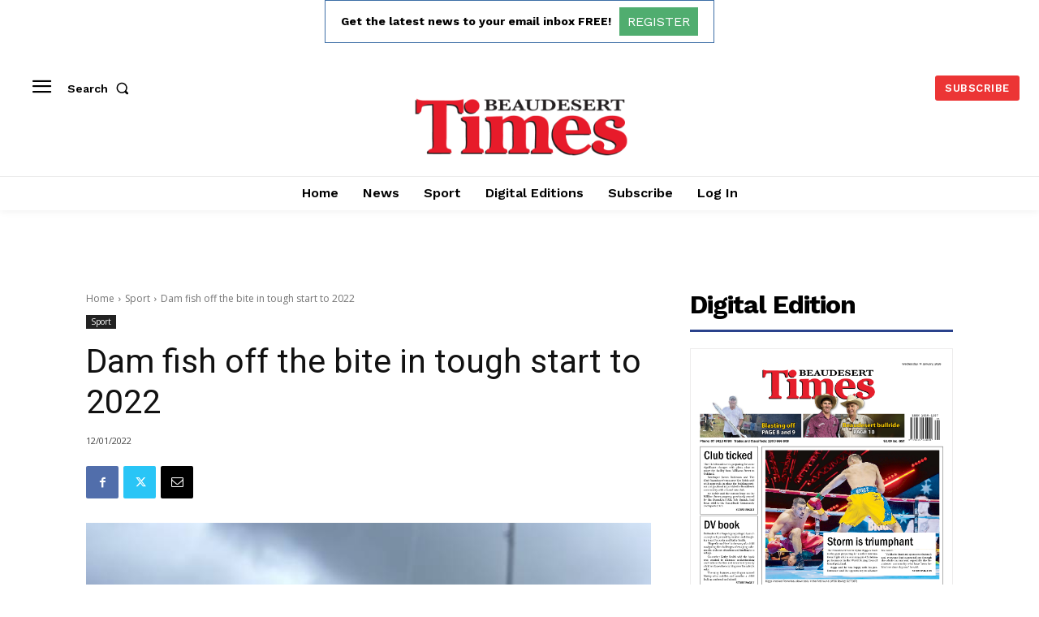

--- FILE ---
content_type: text/html; charset=utf-8
request_url: https://www.google.com/recaptcha/api2/aframe
body_size: 267
content:
<!DOCTYPE HTML><html><head><meta http-equiv="content-type" content="text/html; charset=UTF-8"></head><body><script nonce="W9dKtiA0gIOz6xllqaIO-w">/** Anti-fraud and anti-abuse applications only. See google.com/recaptcha */ try{var clients={'sodar':'https://pagead2.googlesyndication.com/pagead/sodar?'};window.addEventListener("message",function(a){try{if(a.source===window.parent){var b=JSON.parse(a.data);var c=clients[b['id']];if(c){var d=document.createElement('img');d.src=c+b['params']+'&rc='+(localStorage.getItem("rc::a")?sessionStorage.getItem("rc::b"):"");window.document.body.appendChild(d);sessionStorage.setItem("rc::e",parseInt(sessionStorage.getItem("rc::e")||0)+1);localStorage.setItem("rc::h",'1768819547362');}}}catch(b){}});window.parent.postMessage("_grecaptcha_ready", "*");}catch(b){}</script></body></html>